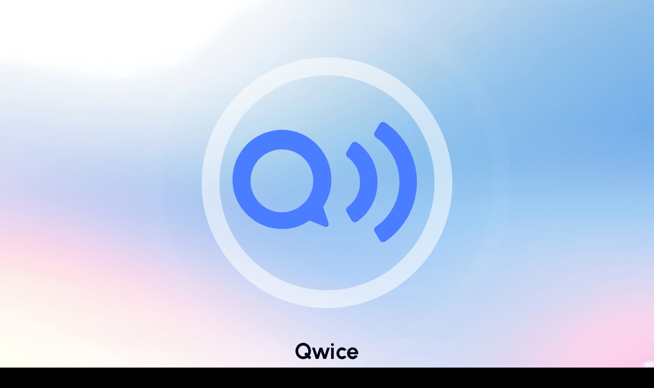

--- FILE ---
content_type: text/html; charset=UTF-8
request_url: https://qwice.com/Point/ENHgL_bPtr2n0S
body_size: 77787
content:
<!DOCTYPE html>
<html lang="fr">
	<head>
		<meta charset="utf-8">
		<meta http-equiv="X-UA-Compatible" content="IE=edge">
		<meta name="viewport" content="width=device-width,initial-scale=1.0, maximum-scale=1.0, user-scalable=no,viewport-fit=cover">
		<meta name="theme-color" content="#ecd96f" media="(prefers-color-scheme: light)">
		<meta name="theme-color" content="#0b3e05" media="(prefers-color-scheme: dark)">
		<title>Top 3 des cybercriminalités dans le monde - Qwice</title>
		<meta name="description" content="Top 3 des cybercriminalités dans le monde">
		<meta name="keywords" content="">
		<meta name="author" content="Qwice">
		<meta name="referrer" content="origin" />
		<!-- OG Meta Tags -->
		<meta property="og:url" content="https://qwice.com/Point/ENHgL_bPtr2n0S">
		<meta property="og:type" content="website">
		<meta property="og:title" content="Top 3 des cybercriminalités dans le monde">
		<meta property="og:image" content="https://filebank.qwice.com/I/0-6f744bf013d7b60666cb0fe9347b22e23e041db0ada9d98c4063e4a3dacaf7116b293fcf0a0cab8fd3f69cfc212f6195f773e2a4d469962e96f087a9dc75e930">
		<meta property="og:description" content="Top 3 des cybercriminalités dans le monde">

		<script type="text/javascript">var sessionId = null;</script>
		
		<!-- IconCaptcha -->
		<!--<link href="https://Qwice.com/Libs/iconcaptcha.min.css" rel="stylesheet" type="text/css" />
		<script src="https://Qwice.com/Libs/iconcaptcha.min.js" type="text/javascript"></script>-->
		
		<!--<link rel="manifest" href='favicon_io/site.webmanifest' crossorigin="use-credentials"/>-->
		<link rel="icon" href="[data-uri]">


		<style>

			#splashContainer {
				position: absolute;
				z-index: 9999999;
				width: 100%;
				height: 100%;
				overflow: hidden;
				top: 0;
				right: 0;
				bottom: 0;
				left: 0;
				text-align: center;
				background-color: white;
				display: flex;
				flex: 1;
				flex-direction: column;
				justify-content: center;
				align-items: center;
			}

			.splashContainerFadeOut {
				animation: blurFadeOut 1s forwards;
				animation-delay: 50ms;
			}
			
			@keyframes blurFadeOut{
				0%{
					opacity: 1;
				}
				100%{
					opacity: 0;
					visibility: hidden;
				}
			}

		</style>

		<script type="module" crossorigin src="/assets/index-DL_87769.js"></script>
		<link rel="modulepreload" crossorigin href="/assets/vendor_libheif-BTsH_gvY.js">
		<link rel="modulepreload" crossorigin href="/assets/vendor-BLsbDXrD.js">
		<link rel="modulepreload" crossorigin href="/assets/vendor_ffmpeg-m3sXFh_d.js">
		<link rel="stylesheet" crossorigin href="/assets/index-B3MBUxh7.css">
	</head>
	<body style="margin-top: env(safe-area-inset-top);">
		<div class="safeAreaTopPatch"></div>

		<div id="app" style="background-color: white;">
			<h1 id="startTitle">Top 3 des cybercriminalités dans le monde - Qwice</h1>
			<h2 id="startDescription">Top 3 des cybercriminalités dans le monde</h2>
			<h3 id="startAuthor">Qwice - Qwice 2026</h3>
			<p id="startContent">Top 3 des cybercriminalités dans le monde</p>
			<img id="startImg" src="https://filebank.qwice.com/I/0-6f744bf013d7b60666cb0fe9347b22e23e041db0ada9d98c4063e4a3dacaf7116b293fcf0a0cab8fd3f69cfc212f6195f773e2a4d469962e96f087a9dc75e930" alt="Image"/>
		</div>

		<div id="splashContainer" class="splashContainerFadeIn">

			<!-- Background image -->
			<img style="display: block;width: 100%; height: 100%; position: absolute;z-index: -1;" src="[data-uri]" alt="" />

			<div style="display:block;width:30%;max-width:500px;position:relative;">
				<!-- ShortLogo -->
				<svg xmlns="http://www.w3.org/2000/svg" viewBox="40 110 430 280" style="width:100%;">
					<g>
						<path fill="#4A7DFF" d="M246.56,304a108.24,108.24,0,0,0,17.14-72.86c-5.55-47-42.42-85.9-89.14-93.57A108.41,108.41,0,0,0,49.47,262.91c7.8,46.83,47,83.67,94.14,89a108,108,0,0,0,73.1-17.78h0l33.63,13.55a6.11,6.11,0,0,0,8.1-7.58Zm-77,10.87A68.77,68.77,0,1,1,223.6,261,68.84,68.84,0,0,1,169.54,314.85Z"/>
						<path fill="#4A7DFF" d="M308.85,334l-10.93-18.7A8.27,8.27,0,0,1,300,304.52a67.75,67.75,0,0,0,0-109,8.27,8.27,0,0,1-2.11-10.81L308.85,166a8.49,8.49,0,0,1,12.29-2.51,106.07,106.07,0,0,1,0,173.08A8.49,8.49,0,0,1,308.85,334Z"/>
						<path fill="#4A7DFF" d="M370.38,377.24l-10.9-18.63a8.46,8.46,0,0,1,2.75-11.28,117.67,117.67,0,0,0,0-194.66,8.46,8.46,0,0,1-2.75-11.28l10.89-18.63a8.37,8.37,0,0,1,11.74-2.89,156,156,0,0,1,0,260.26A8.35,8.35,0,0,1,370.38,377.24Z"/>
					</g>
				</svg>

				<!-- Animation -->
				<img class="bootImage" alt="Animation" style="position:absolute;left:-50%;top:-100%;width:200%;z-index:-1;" src="[data-uri]"/>
			</div>

			<!-- Name -->
			<svg width="124" height="33" viewBox="0 0 124 33" fill="none" xmlns="http://www.w3.org/2000/svg" style="position: absolute; bottom: 16px;">
				<path d="M27.54 32.924L24.108 29.536C22.9053 30.4453 21.5633 31.1567 20.082 31.67C18.6153 32.1833 17.068 32.44 15.44 32.44C13.3573 32.44 11.3993 32.0293 9.566 31.208C7.73267 30.372 6.11933 29.228 4.726 27.776C3.33267 26.3093 2.24 24.608 1.448 22.672C0.656 20.736 0.26 18.668 0.26 16.468C0.26 14.268 0.656 12.2073 1.448 10.286C2.24 8.35 3.33267 6.64866 4.726 5.182C6.11933 3.71533 7.73267 2.57133 9.566 1.75C11.3993 0.913999 13.3573 0.495999 15.44 0.495999C17.5373 0.495999 19.5027 0.913999 21.336 1.75C23.1693 2.57133 24.7827 3.71533 26.176 5.182C27.5693 6.64866 28.6547 8.35 29.432 10.286C30.224 12.2073 30.62 14.268 30.62 16.468C30.62 18.184 30.3707 19.8193 29.872 21.374C29.3733 22.914 28.6913 24.3367 27.826 25.642L31.324 29.14L27.54 32.924ZM15.44 27.072C16.2907 27.072 17.1267 26.9473 17.948 26.698C18.7693 26.434 19.5247 26.0673 20.214 25.598L17.42 22.804L21.204 18.998L23.822 21.638C24.2913 20.8753 24.6433 20.054 24.878 19.174C25.1273 18.294 25.252 17.392 25.252 16.468C25.252 15.0013 24.9953 13.63 24.482 12.354C23.9687 11.078 23.2573 9.956 22.348 8.988C21.4533 8.00533 20.412 7.24267 19.224 6.7C18.0507 6.14266 16.7893 5.864 15.44 5.864C14.0907 5.864 12.822 6.14266 11.634 6.7C10.446 7.25733 9.39733 8.02733 8.488 9.01C7.59333 9.978 6.88933 11.1 6.376 12.376C5.87733 13.652 5.628 15.016 5.628 16.468C5.628 17.92 5.88467 19.2913 6.398 20.582C6.91133 21.858 7.61533 22.9873 8.51 23.97C9.41933 24.938 10.4607 25.7007 11.634 26.258C12.822 26.8007 14.0907 27.072 15.44 27.072ZM45.3425 32H40.0185L32.6705 10H37.9285L42.7025 24.234L47.4545 10H52.7565L57.5085 24.234L62.2825 10H67.5405L60.1925 32H54.8685L50.0945 17.7L45.3425 32ZM69.9347 10H75.3027V32H69.9347V10ZM72.6407 6.722C71.8634 6.722 71.2034 6.46533 70.6607 5.952C70.118 5.424 69.8467 4.764 69.8467 3.972C69.8467 3.19467 70.118 2.542 70.6607 2.014C71.2034 1.486 71.8634 1.222 72.6407 1.222C73.418 1.222 74.0707 1.486 74.5987 2.014C75.1414 2.542 75.4127 3.19467 75.4127 3.972C75.4127 4.764 75.1414 5.424 74.5987 5.952C74.0707 6.46533 73.418 6.722 72.6407 6.722ZM95.4134 25.378L100.253 27.996C99.2414 29.3747 97.9728 30.482 96.4474 31.318C94.9221 32.154 93.2574 32.572 91.4534 32.572C89.4294 32.572 87.5814 32.0513 85.9094 31.01C84.2521 29.9687 82.9248 28.5753 81.9274 26.83C80.9448 25.07 80.4534 23.1267 80.4534 21C80.4534 19.3867 80.7394 17.8833 81.3114 16.49C81.8834 15.082 82.6681 13.85 83.6654 12.794C84.6774 11.7233 85.8508 10.8873 87.1854 10.286C88.5201 9.68467 89.9428 9.384 91.4534 9.384C93.2574 9.384 94.9221 9.802 96.4474 10.638C97.9728 11.474 99.2414 12.596 100.253 14.004L95.4134 16.6C94.9001 16.0133 94.2914 15.5587 93.5874 15.236C92.8981 14.9133 92.1868 14.752 91.4534 14.752C90.3974 14.752 89.4441 15.0453 88.5934 15.632C87.7428 16.204 87.0681 16.9667 86.5694 17.92C86.0708 18.8587 85.8214 19.8853 85.8214 21C85.8214 22.1 86.0708 23.1267 86.5694 24.08C87.0681 25.0187 87.7428 25.774 88.5934 26.346C89.4441 26.918 90.3974 27.204 91.4534 27.204C92.2161 27.204 92.9421 27.0427 93.6314 26.72C94.3208 26.3827 94.9148 25.9353 95.4134 25.378ZM112.187 32.572C110.163 32.572 108.315 32.0513 106.643 31.01C104.985 29.9687 103.658 28.568 102.661 26.808C101.678 25.048 101.187 23.1047 101.187 20.978C101.187 19.3793 101.473 17.8833 102.045 16.49C102.617 15.082 103.401 13.85 104.399 12.794C105.411 11.7233 106.584 10.8873 107.919 10.286C109.253 9.68467 110.676 9.384 112.187 9.384C113.903 9.384 115.472 9.75067 116.895 10.484C118.332 11.2027 119.549 12.1927 120.547 13.454C121.544 14.7153 122.27 16.1527 122.725 17.766C123.179 19.3793 123.282 21.066 123.033 22.826H106.951C107.156 23.6473 107.493 24.388 107.963 25.048C108.432 25.6933 109.026 26.214 109.745 26.61C110.463 26.9913 111.277 27.1893 112.187 27.204C113.125 27.2187 113.976 26.9987 114.739 26.544C115.516 26.0747 116.161 25.444 116.675 24.652L122.153 25.928C121.258 27.8787 119.923 29.4773 118.149 30.724C116.374 31.956 114.387 32.572 112.187 32.572ZM106.775 18.8H117.599C117.437 17.92 117.093 17.128 116.565 16.424C116.051 15.7053 115.413 15.1333 114.651 14.708C113.888 14.2827 113.067 14.07 112.187 14.07C111.307 14.07 110.493 14.2827 109.745 14.708C108.997 15.1187 108.359 15.6833 107.831 16.402C107.317 17.106 106.965 17.9053 106.775 18.8Z" fill="#010819"/>
			</svg>
		</div>

	</body>
</html>